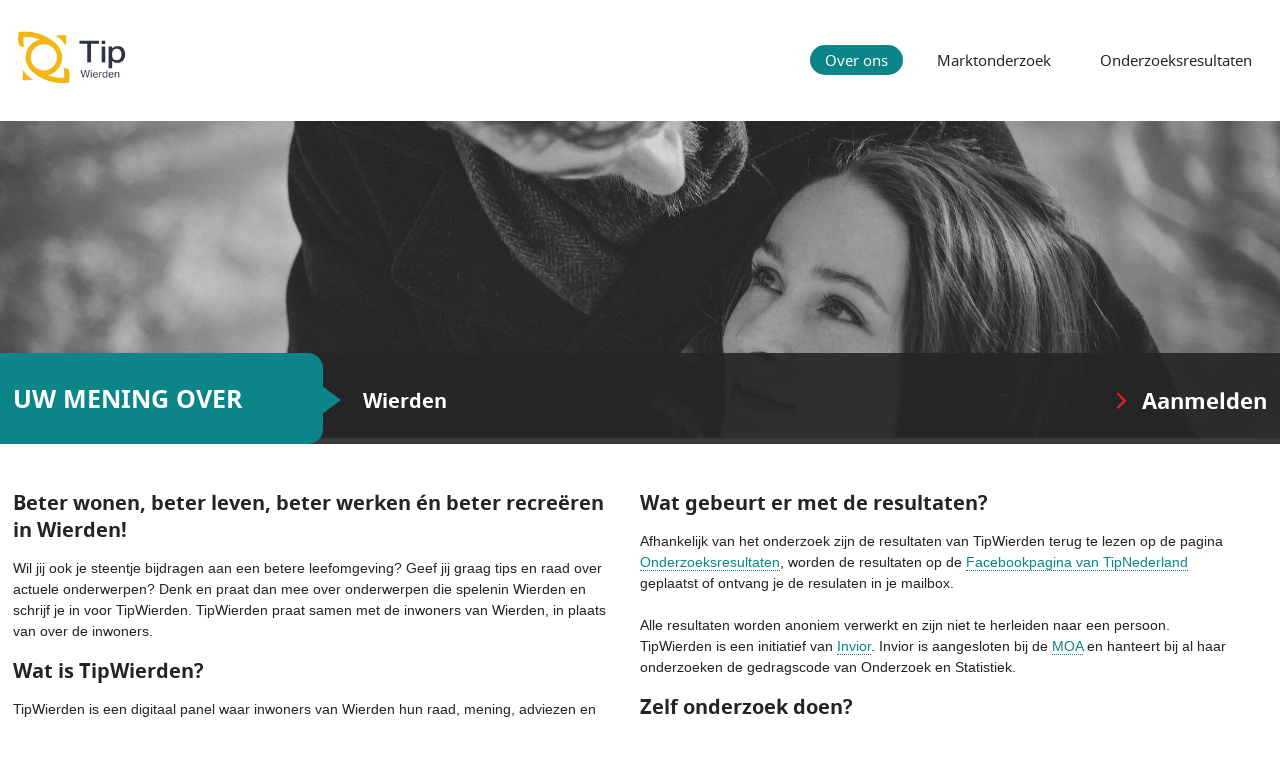

--- FILE ---
content_type: text/html; charset=UTF-8
request_url: https://www.tipwierden.nl/
body_size: 3539
content:
    <!DOCTYPE html>
<html>
<head>
    <meta charset="UTF-8" />
    <title>TipWierden</title>
            <link rel="stylesheet" href="/panelInfo/style.css" />
        <meta name="viewport" content="width=device-width, initial-scale=1, user-scalable=no" />
    <meta http-equiv="X-UA-Compatible" content="IE=edge" />
    <link rel="icon" type="image/png" href="/icon/favicon-96x96.png" sizes="96x96" />
    <link rel="icon" type="image/svg+xml" href="/icon/favicon.svg" />
    <link rel="shortcut icon" href="/favicon.ico" />
    <link rel="apple-touch-icon" sizes="180x180" href="/icon/apple-touch-icon.png" />
    <meta name="apple-mobile-web-app-title" content="Invior" />
    <link rel="manifest" href="/site.webmanifest" />
            <meta name="description" content="Wil jij beter wonen, beter leven, beter werken en beter recreëren in Wierden? Denk en praat dan mee over onderwerpen die spelen in Wierden en schrijf je in voor TipWierden. Je ontvangt regelmatig digitale vragenlijsten waar jij je raad, mening, advies en ideeën kan delen over actuele onderwerpen! TipWierden praat samen met de inwoners, in plaats van over de inwoners." />
        <meta property="og:title" content="TipWierden" />
        <meta property="og:type" content="website" />
        <meta property="og:url" content="https://www.tipwierden.nl/" />
        <meta property="og:description" content="Wil jij beter wonen, beter leven, beter werken en beter recreëren in Wierden? Denk en praat dan mee over onderwerpen die spelen in Wierden en schrijf je in voor TipWierden. Je ontvangt regelmatig digitale vragenlijsten waar jij je raad, mening, advies en ideeën kan delen over actuele onderwerpen! TipWierden praat samen met de inwoners, in plaats van over de inwoners." />
        <meta property="og:image" content="https://tip-files.invior.nl/images/clients/TipWierden.png" />
                <meta property="og:image:width" content="800" />
        <meta property="og:image:height" content="400" />
                    <meta property="og:image" content="https://tip-files.invior.nl/media/clientWebsite/0/f/0fb8165b8f11694dd0ea09353d5fb2311a291a7a.jpg" />
            <meta property="og:image:width" content="1920" />
            <meta property="og:image:height" content="475" />
                </head>
<body class="template-default ">
    <div id="container">
                <div id="header" class="wrap">
            <a href="/" class="site-logo"><img src="https://tip-files.invior.nl/images/clients/TipWierden.png" alt="TipWierden" height="82" /></a>
            <ul id="nav">
                <li class="active"><a href="/" title="Over ons">Over ons</a></li>
                                <li><a href="/marktonderzoek" title="Marktonderzoek">Marktonderzoek</a></li>
                                <li><a href="/onderzoeksresultaten" title="Onderzoeksresultaten">Onderzoeksresultaten</a></li>
            </ul>
        </div>
                <div id="sliderWrapper">
            <div id="slider" class="loading">
                                    <img src="https://tip-files.invior.nl/media/clientWebsite/0/f/0fb8165b8f11694dd0ea09353d5fb2311a291a7a.jpg" alt="TipWierden" width="1920" height="475"  class="first" />
                            </div>
            <div id="sliderBar" class="clearfix">
                <p class="wrap">
                    <span>Uw mening over</span> <strong>Wierden</strong>
                    <a href="https://raadpleging.invior.nl/aanmelden_tippanel?urlvar01=421" rel="external" title="Aanmelden" id="subscribe">Aanmelden</a>
                </p>
            </div>
        </div>
                        <div id="main" class="wrap">
                <div class="row"><div class="col-6"><h2><strong>Beter wonen, beter leven, beter werken &eacute;n beter recre&euml;ren in Wierden!</strong></h2>
<p>Wil jij ook je steentje bijdragen aan een betere leefomgeving? Geef jij graag tips en raad over actuele onderwerpen? Denk en praat dan mee over onderwerpen die spelenin Wierden en schrijf je in voor TipWierden. TipWierden praat samen met de inwoners van Wierden, in plaats van over de inwoners.</p>
<h2>Wat is TipWierden?</h2>
<p>TipWierden is een digitaal panel waar inwoners van Wierden hun raad, mening, adviezen en idee&euml;n delen over actuele onderwerpen die spelen in de woon- en werkomgeving. Alle inwoners van 16 jaar en ouder kunnen deelnemen aan TipWierden. Na inschrijving voor TipWierden krijg je regelmatig een digitale vragenlijst toegestuurd met interessante onderwerpen die spelen in Wierden. Het invullen van de vragenlijst duurt ongeveer 5 tot 10 minuten.</p>
<h2>Waarom meedoen?</h2>
<p>Door mee te doen met TipWierden kun jij anoniem meedenken en meepraten over interessante onderwerpen die spelen in de gemeente. Deelname aan TipWierden is een eenvoudige en snelle manier om te laten weten hoe jij denkt over vraagstukken in de gemeente. Maak jouw omgeving mooier door deel te nemen aan raadplegingen over bijvoorbeeld het groenbeleid, het afvalbeleid of evenementen in Wierden.</p>
</div><div class="col-6">
<h2>Wat gebeurt er met de resultaten?</h2>
<p>Afhankelijk van het onderzoek zijn de resultaten van TipWierden terug te lezen op de pagina <a href="https://www.tipWierden.nl/onderzoeksresultaten">Onderzoeksresultaten</a>, worden de resultaten op de <a href="https://www.facebook.com/TipNederlandInvior" target="_blank">Facebookpagina van TipNederland</a> geplaatst of ontvang je de resulaten in je mailbox.<br /><br /> Alle resultaten worden anoniem verwerkt en zijn niet te herleiden naar een persoon. TipWierden is een initiatief van <a href="https://www.invior.nl" target="_blank">Invior</a>. Invior is aangesloten bij de <a href="https://www.moaweb.nl/" target="_blank">MOA</a> en hanteert bij al haar onderzoeken de gedragscode van Onderzoek en Statistiek.</p>
<h2>Zelf onderzoek doen?</h2>
<p>Ben jij of is jouw organisatie ge&iuml;nteresseerd om zelf een participatietraject te starten of onderzoek te doen onder de inwoners van Wierden Bekijk dan eens de <a href="https://www.tipWierden.nl/marktonderzoek" target="_blank">marktonderzoekspagina</a> of neem contact met ons op! Bel <a href="tel:0031854860100">085 - 486010</a> of mail <a href="/cdn-cgi/l/email-protection#543530223d3127143d3a223d3b267a3a38"><span class="__cf_email__" data-cfemail="29484d5f404c5a6940475f40465b074745">[email&#160;protected]</span></a>.</p>
<h2>Meer weten?</h2>
<p>Heb je vragen over TipWierden? Bekijk dan eens onze <a href="https://www.invior.nl/faq" target="_blank">veelgestelde vragen</a> of neem contact met ons op via:<br /> <a href="/cdn-cgi/l/email-protection#6412160503010a240d0a120d0b164a0a08"><span class="__cf_email__" data-cfemail="d1a7a3b0b6b4bf91b8bfa7b8bea3ffbfbd">[email&#160;protected]</span></a><br /> <a href="tel:0031854860100"> 085 - 4860100 </a></p>
<p>Wil je meer informatie over de algemene (deelnemers)voorwaarden en hoe wij omgaan met jouw gegevens? Bekijk dan de documenten:<br /><a href="https://enquete.toponderzoek.com/media/mailinglists/terms/9/4/94687dc120df6f7464aab1865f6ded11c6212128.pdf" target="_blank">Deelnemersvoorwaarden</a>, <a href="https://www.invior.nl/uploads/files/b/7/b7210accdaeb74611c1ca129a06775301d25f607.pdf?download=false" target="_blank">Privacyverklaring</a>, <a href="https://www.invior.nl/uploads/files/1/9/194c03fc1a8550d4111461fd98c39cf0f8fdfcaf.pdf?download=false" target="_blank">Responsible Disclosure</a>, <a href="https://www.invior.nl/uploads/files/5/9/591b08fe0584a570cd6ba1e7ad3474882b2199ca.pdf?download=false" target="_blank">Beveiligingsmaatregelen</a>.</p></div></div>
        </div>
        <div class="push"></div>
    </div>
    <div id="footer">
                <p class="wrap">
            <a href="https://www.invior.nl/" title="Invior" rel="external" class="external"><img src="/template/img/logo.png" alt="Invior" width="79" height="27"></a>
            <a href="/sitemap" class="sitemap">Sitemap</a>
            <span class="socialShare">
                Pagina delen:
                <a rel="external" class="facebook" href="https://www.facebook.com/sharer.php?u=https://www.tipwierden.nl/" title="Delen via Facebook"></a>
                <a rel="external" class="twitter" href="https://twitter.com/share?url=https://www.tipwierden.nl/" title="Delen via Twitter"></a>
                <a rel="external" class="linkedin" href="http://www.linkedin.com/shareArticle?mini=true&amp;url=https%3A%2F%2Fwww.tipwierden.nl%2F" title="Delen via LinkedIn"></a>
            </span>
        </p>
            </div>
    <script data-cfasync="false" src="/cdn-cgi/scripts/5c5dd728/cloudflare-static/email-decode.min.js"></script><script src="/build/runtime.f444f75d.js" integrity="sha384-IDhxBGLXZEDni+bdqQ/YGLzcEFN90sNAoyW2ChLe6Aqt90o23zpVURu5XUnT8sqY"></script><script src="/build/809.85fd9133.js" integrity="sha384-HWLAL9EBWhyJhMfuUXM6iua9BRDEkDcyjmHQv7oHoyfNLZUIMshZ5wDqV1tav38s"></script><script src="/build/940.fba6486b.js" integrity="sha384-IX26JnKa7d0HYwsjHlHpbzrZmJzvQb6P4vpg6FXWvwx/AXygGlgvDNLu95EVHLR6"></script><script src="/build/853.6ea03687.js" integrity="sha384-6mZ/iQkeOcz+jE1SuIFCiHUqKNBpuLRfrDxxZSo65gB4RjK9wWgACigapOFBV5BV"></script><script src="/build/782.ced3e70a.js" integrity="sha384-fCt3Cz7yhx0OQzVe0BWhi8nesZL3Kletzr2p9JbsFQmCqSASqQgWccFZfcQXTrvO"></script><script src="/build/572.2fbc5344.js" integrity="sha384-DnjABXm/Px+azwZe76d5Mq6UGJ1hyF190JSn+Mr5HSc8UWmfI8oE6LemxU41IW9Y"></script><script src="/build/client-website.d7ce0ddb.js" integrity="sha384-+u3aT7nXQgemFOZl4e9EGuHxrWpv9ixW9L1dF31UcgGl/W1zxEvayxG8XD802sZt"></script>
    <!-- Google tag (gtag.js) -->
    <script async src="https://www.googletagmanager.com/gtag/js?id=G-JLHR5WS9FC"></script>
    <script>
        window.dataLayer = window.dataLayer || [];
        function gtag(){dataLayer.push(arguments);}
        gtag('js', new Date());

        gtag('config', 'G-JLHR5WS9FC');
    </script>
<script defer src="https://static.cloudflareinsights.com/beacon.min.js/vcd15cbe7772f49c399c6a5babf22c1241717689176015" integrity="sha512-ZpsOmlRQV6y907TI0dKBHq9Md29nnaEIPlkf84rnaERnq6zvWvPUqr2ft8M1aS28oN72PdrCzSjY4U6VaAw1EQ==" data-cf-beacon='{"version":"2024.11.0","token":"6557bb2121b64362bae63667ef0918f7","r":1,"server_timing":{"name":{"cfCacheStatus":true,"cfEdge":true,"cfExtPri":true,"cfL4":true,"cfOrigin":true,"cfSpeedBrain":true},"location_startswith":null}}' crossorigin="anonymous"></script>
</body>
</html>


--- FILE ---
content_type: text/css; charset=UTF-8
request_url: https://www.tipwierden.nl/panelInfo/style.css
body_size: 4328
content:
/* compiled by scssphp v0.6.7 on Wed, 28 Jan 2026 17:31:16 +0100 (0.047s) */

html,body,div,span,applet,object,iframe,h1,h2,h3,h4,h5,h6,p,blockquote,pre,a,abbr,acronym,address,big,cite,code,del,dfn,em,img,ins,kbd,q,s,samp,small,strike,strong,sub,sup,tt,var,b,u,i,center,dl,dt,dd,ol,ul,li,fieldset,form,label,legend,table,caption,tbody,tfoot,thead,tr,th,td,article,aside,canvas,details,embed,figure,figcaption,footer,header,hgroup,menu,nav,output,ruby,section,summary,time,mark,audio,video{margin:0;padding:0;border:0;font-size:100%;font:inherit;vertical-align:baseline}article,aside,details,figcaption,figure,footer,header,hgroup,menu,nav,section{display:block}body{line-height:1}ol,ul{list-style:none}blockquote,q{quotes:none}blockquote:before,blockquote:after,q:before,q:after{content:'';content:none}table{border-collapse:collapse;border-spacing:0}a:active,a:selected,a:visited,a:focus{outline:none}html{-webkit-font-smoothing:antialiased}body{font:13px sans-serif;*font-size:small;*font:x-small;line-height:1.22}table{font-size:inherit;font:100%}select,input,textarea{font:99% sans-serif}@font-face{font-family:'noto_sansbold';src:url('/template/fonts/NotoSans-Bold-webfont.eot');src:url('/template/fonts/NotoSans-Bold-webfont.eot?#iefix') format('embedded-opentype'), url('/template/fonts/NotoSans-Bold-webfont.woff') format('woff'), url('/template/fonts/NotoSans-Bold-webfont.ttf') format('truetype'), url('/template/fonts/NotoSans-Bold-webfont.svg#noto_sansbold') format('svg');font-weight:normal;font-style:normal;}@font-face{font-family:'noto_sansregular';src:url('/template/fonts/NotoSans-Regular-webfont.eot');src:url('/template/fonts/NotoSans-Regular-webfont.eot?#iefix') format('embedded-opentype'), url('/template/fonts/NotoSans-Regular-webfont.woff') format('woff'), url('/template/fonts/NotoSans-Regular-webfont.ttf') format('truetype'), url('/template/fonts/NotoSans-Regular-webfont.svg#noto_sansregular') format('svg');font-weight:normal;font-style:normal;}@media screen and (-webkit-min-device-pixel-ratio:0){@font-face{font-family:'noto_sansregular';src:url('/template/fonts/NotoSans-Regular-webfont.svg#noto_sansregular') format('svg');}@font-face{font-family:'noto_sansbold';src:url('/template/fonts/NotoSans-Bold-webfont.svg#noto_sansbold') format('svg');}}* html .clearfix{height:1%}.clearfix{display:block}.row{margin-left:-15px;margin-right:-15px;display:inline-block}.row:after{visibility:hidden;display:block;font-size:0;content:" ";clear:both;height:0}.owl-carousel .animated{-webkit-animation-duration:1000ms;animation-duration:1000ms;-webkit-animation-fill-mode:both;animation-fill-mode:both}.owl-carousel .owl-animated-in{z-index:0}.owl-carousel .owl-animated-out{z-index:1}.owl-carousel .fadeOut{-webkit-animation-name:fadeOut;animation-name:fadeOut}@-webkit-keyframes fadeOut{0%{opacity:1}100%{opacity:0}}@keyframes fadeOut{0%{opacity:1}100%{opacity:0}}.owl-height{-webkit-transition:height 500ms ease-in-out;-moz-transition:height 500ms ease-in-out;-ms-transition:height 500ms ease-in-out;-o-transition:height 500ms ease-in-out;transition:height 500ms ease-in-out}.owl-carousel{display:none;width:100%;-webkit-tap-highlight-color:transparent;position:relative;z-index:1}.owl-carousel .owl-stage{position:relative;-ms-touch-action:pan-Y}.owl-carousel .owl-stage:after{content:".";display:block;clear:both;visibility:hidden;line-height:0;height:0}.owl-carousel .owl-stage-outer{position:relative;overflow:hidden;-webkit-transform:translate3d(0px, 0px, 0px)}.owl-carousel .owl-item{position:relative;min-height:1px;float:left;-webkit-backface-visibility:hidden;-webkit-tap-highlight-color:transparent;-webkit-touch-callout:none}.owl-carousel .owl-item img{display:block;width:100%;-webkit-transform-style:preserve-3d}.owl-carousel .owl-nav.disabled,.owl-carousel .owl-dots.disabled{display:none}.owl-carousel .owl-nav .owl-prev,.owl-carousel .owl-nav .owl-next,.owl-carousel .owl-dot{cursor:pointer;cursor:hand;-webkit-user-select:none;-khtml-user-select:none;-moz-user-select:none;-ms-user-select:none;user-select:none}.owl-carousel.owl-loaded{display:block}.owl-carousel.owl-loading{opacity:0;display:block}.owl-carousel.owl-hidden{opacity:0}.owl-carousel.owl-refresh .owl-item{display:none}.owl-carousel.owl-drag .owl-item{-webkit-user-select:none;-moz-user-select:none;-ms-user-select:none;user-select:none}.owl-carousel.owl-grab{cursor:move;cursor:-webkit-grab;cursor:-o-grab;cursor:-ms-grab;cursor:grab}.owl-carousel.owl-rtl{direction:rtl}.owl-carousel.owl-rtl .owl-item{float:right}.no-js .owl-carousel{display:block}.owl-carousel .owl-item .owl-lazy{opacity:0;-webkit-transition:opacity 400ms ease;-moz-transition:opacity 400ms ease;-ms-transition:opacity 400ms ease;-o-transition:opacity 400ms ease;transition:opacity 400ms ease}.owl-carousel .owl-item img{transform-style:preserve-3d}.owl-carousel .owl-video-wrapper{position:relative;height:100%;background:#000}.owl-carousel .owl-video-play-icon{position:absolute;height:80px;width:80px;left:50%;top:50%;margin-left:-40px;margin-top:-40px;background:url("owl.video.play.png") no-repeat;cursor:pointer;z-index:1;-webkit-backface-visibility:hidden;-webkit-transition:scale 100ms ease;-moz-transition:scale 100ms ease;-ms-transition:scale 100ms ease;-o-transition:scale 100ms ease;transition:scale 100ms ease}.owl-carousel .owl-video-play-icon:hover{-webkit-transition:scale(1.3, 1.3);-moz-transition:scale(1.3, 1.3);-ms-transition:scale(1.3, 1.3);-o-transition:scale(1.3, 1.3);transition:scale(1.3, 1.3)}.owl-carousel .owl-video-playing .owl-video-tn,.owl-carousel .owl-video-playing .owl-video-play-icon{display:none}.owl-carousel .owl-video-tn{opacity:0;height:100%;background-position:center center;background-repeat:no-repeat;-webkit-background-size:contain;-moz-background-size:contain;-o-background-size:contain;background-size:contain;-webkit-transition:opacity 400ms ease;-moz-transition:opacity 400ms ease;-ms-transition:opacity 400ms ease;-o-transition:opacity 400ms ease;transition:opacity 400ms ease}.owl-carousel .owl-video-frame{position:relative;z-index:1;height:100%;width:100%}.owl-nav{margin-top:10px;text-align:center;-webkit-tap-highlight-color:transparent}.owl-nav [class*='owl-']{color:#fff;font-size:14px;margin:5px;padding:4px 7px;background:#d6d6d6;display:inline-block;cursor:pointer;-webkit-border-radius:3px;-moz-border-radius:3px;border-radius:3px}.owl-nav [class*='owl-']:hover{background:#869791;color:#fff;text-decoration:none}.owl-nav .disabled{opacity:0.5;cursor:default}.owl-nav.disabled + .owl-dots{margin-top:10px}.owl-dots{text-align:center;-webkit-tap-highlight-color:transparent}.owl-dots .owl-dot{display:inline-block;zoom:1;*display:inline}.owl-dots .owl-dot span{width:10px;height:10px;margin:5px 7px;background:#d6d6d6;display:block;-webkit-backface-visibility:visible;-webkit-transition:opacity 200ms ease;-moz-transition:opacity 200ms ease;-ms-transition:opacity 200ms ease;-o-transition:opacity 200ms ease;transition:opacity 200ms ease;-webkit-border-radius:30px;-moz-border-radius:30px;border-radius:30px}.owl-dots .owl-dot.active span,.owl-dots .owl-dot:hover span{background:#869791}html{margin:0;padding:0;width:100%;height:100%;background:white}body{margin:0;padding:0;width:100%;height:100%;overflow-y:scroll;font:normal 14px/1.5 Arial, Tahoma, sans-serif;color:#242424;min-width:300px}#container{margin:0 auto -140px auto;padding:0;width:100%;min-height:100%;position:relative;overflow:hidden}#container img{max-width:100%;height:auto}.wrap{margin:0 auto;padding:0;width:98%;max-width:1280px;position:relative}#slider{position:relative;overflow:hidden}#slider.loading img{position:absolute;top:0;left:0;width:100%;height:auto;z-index:0}#slider.loading img.first{position:relative;z-index:5}h1,h2,h3,h4,h5,h6,.h1,.h2,.h3,.h4,.h5,.h6{margin:0 0 15px 0;padding:0;font:normal 30px 'noto_sansbold', Arial, sans-serif}h1 span.red,h2 span.red,h3 span.red,h4 span.red,h5 span.red,h6 span.red,.h1 span.red,.h2 span.red,.h3 span.red,.h4 span.red,.h5 span.red,.h6 span.red{color:#0c8589}h2,.h2{font-size:20px}h3,.h3{font-size:16px}h4,.h4{font-size:15px}h5,h6,.h5,.h6{font-size:13px;font-family:'noto_sansregular', Arial, sans-serif}#header{padding:25px 0;overflow:hidden}#header > img{float:left;max-width:45%}#header > #nav{float:right;font:normal 15px 'noto_sansregular', Arial, sans-serif;color:#252525;text-align:right;margin-top:20px}#header > #nav li{display:inline-block;margin-left:15px}.ie7 #header > #nav li{display:inline;zoom:1}#header > #nav li.active a,#header > #nav li.active a:hover{background-color:#0c8589;color:#fff}#header > #nav a{color:#252525;display:block;padding:5px 15px;-webkit-border-radius:30px;-moz-border-radius:30px;border-radius:30px;-moz-background-clip:padding;-webkit-background-clip:padding-box;background-clip:padding-box}#header > #nav a:hover{color:#0c8589}#sliderWrapper{position:relative;margin-bottom:45px}#sliderWrapper #sliderBar{background:rgba(37, 37, 37, .9);position:absolute;bottom:0;left:0;z-index:5;width:100%;font:normal 20px 'noto_sansbold', Arial, sans-serif;color:#fff}#sliderWrapper #sliderBar p > span{text-transform:uppercase;font-size:25px;background:#0c8589;padding:28px 80px 28px 0;-webkit-border-radius:15px;-moz-border-radius:15px;border-radius:15px;-moz-background-clip:padding;-webkit-background-clip:padding-box;background-clip:padding-box;margin-right:35px;display:inline-block;position:relative}.ie7 #sliderWrapper #sliderBar p > span{display:inline;zoom:1}#sliderWrapper #sliderBar p > span:after{content:'';display:block;width:0;height:0;border-top:26px solid transparent;border-bottom:26px solid transparent;border-left:35px solid #0c8589;position:absolute;top:50%;margin-top:-24px;right:-18px}#sliderWrapper #sliderBar p > span:before{content:'';display:block;width:300%;height:100%;background:#0c8589;position:absolute;top:0;right:20px;z-index:-1}#sliderWrapper #sliderBar p > a{float:right;font-size:22px;display:inline-block;padding:32px 0 28px 0;color:#fff}.ie7 #sliderWrapper #sliderBar p > a{display:inline;zoom:1}#sliderWrapper #sliderBar p > a:before{content:'';display:inline-block;width:11px;height:17px;background:url('/template/img/clientWebsite-sprite.png') no-repeat 0 0;margin-right:15px}.ie7 #sliderWrapper #sliderBar p > a:before{display:inline;zoom:1}#sliderWrapper #sliderBar p > a:hover{color:#0c8589}#sliderWrapper #sliderBar p > a:hover:before{background-position:0 -30px}#sliderWrapper #slider{position:relative;z-index:1}#main{padding-bottom:30px}#main .row{width:100%}#main p{margin:0 0 15px 0}#main a,#main .collapse .toggle{text-decoration:none;color:#0c8589;border-bottom:1px dotted #0c8589}#main a:hover,#main .collapse .toggle:hover{border-bottom-color:transparent}#main a.download,#main .collapse .toggle.download{display:block;padding:10px 10px 10px 50px;text-decoration:none;border:1px solid #e2e2e2;background:#f0f0f0 url('/template/img/clientWebsite-sprite.png') no-repeat 8px -64px}#main a.download:hover,#main .collapse .toggle.download:hover{background-color:#e3e3e3;border-color:#d5d5d5}#main img{vertical-align:middle}#main ul{margin:0 0 15px 20px;padding:0}#main ul li{list-style-type:disc}#main ol{margin:0 0 15px 45px;padding:0}#main ol li{list-style-type:decimal;padding-left:5px}a{text-decoration:none}a:focus{outline:0}address{font-style:normal;margin:10px 0}strong{font-weight:bold}em{font-style:italic}.img-align-r{float:right;margin:0 0 10px 20px}.img-align-l{float:left;margin:0 20px 10px 0}.img-align-c{display:block;margin:0 auto}.img-align-f-r{display:block;margin-left:auto;margin-right:0}.img-align-f-l{display:block;margin-left:0;margin-right:auto}.txt-align-l{text-align:left}.txt-align-r{text-align:right}.txt-align-c{text-align:center}.txt-align-j{text-align:justify}#footer{height:55px;line-height:55px;background:#d4e0e2;border-top:85px solid #fff;position:relative}#footer:before{content:'';display:block;width:100%;height:1px;background-color:#d4e0e2;position:absolute;top:-85px;left:0}#footer a{max-width:45%;display:inline-block;margin-right:25px}.ie7 #footer a{display:inline;zoom:1}#footer a.sitemap{color:#333}#footer a.sitemap:hover{color:#0c8589}#footer img{max-width:100%;vertical-align:middle;height:auto}#footer .socialShare{vertical-align:middle;float:right}#footer .socialShare > a{height:2rem;width:2rem;background-repeat:no-repeat;background-position:center;background-size:1rem 1rem;vertical-align:middle;margin-left:5px;margin-right:0;transition:0.2s all ease}#footer .socialShare > a:hover{opacity:0.5}#footer .socialShare .facebook{background-image:url('/template/img/facebook.svg')}#footer .socialShare .twitter{background-image:url('/template/img/twitter.svg')}#footer .socialShare .linkedin{background-image:url('/template/img/linkedin.svg')}.push{height:140px}#main .letter-anchors{margin-bottom:10px}#main .letter-anchors a{font-weight:bold;font-size:1.2rem;margin-right:5px}#main ul.publication-list{list-style-type:none;margin:0 0 20px 0;padding:0}#main ul.publication-list li{list-style-type:none;margin:0;padding:0}#main ul.publication-list .section{font-weight:bold;margin-top:10px;font-size:1.4rem}#main ul.publication-list .publication{margin-bottom:10px}#main ul.publication-list .publication-title{font-weight:bold;font-size:1.1rem}#main ul.publication-list .publication-date{color:#666}#header .site-logo img{height:65px}.collapse .toggle{cursor:pointer}.collapse .content{display:none}.collapse.open .content{display:block}.collapse.publication-collapse{margin-top:5px}.publication-collapse .content,.publication-press-release{margin:10px 0;padding-left:20px;border-left:5px solid #f0f0f0}@media screen and (min-width:0px) and (max-width:499px){.row{margin-left:-15px;margin-right:-15px;display:inline-block}.row:after{visibility:hidden;display:block;font-size:0;content:" ";clear:both;height:0}.col-1{float:left;width:100%;min-height:1px;padding-left:15px;padding-right:15px;-webkit-box-sizing:border-box;-moz-box-sizing:border-box;box-sizing:border-box}.col-1.padding-l{padding-right:0;padding-left:15px}.col-1.padding-r{padding-left:0;padding-right:15px}.col-1.no-padding{padding-left:0;padding-right:0}.col-2{float:left;width:100%;min-height:1px;padding-left:15px;padding-right:15px;-webkit-box-sizing:border-box;-moz-box-sizing:border-box;box-sizing:border-box}.col-2.padding-l{padding-right:0;padding-left:15px}.col-2.padding-r{padding-left:0;padding-right:15px}.col-2.no-padding{padding-left:0;padding-right:0}.col-3{float:left;width:100%;min-height:1px;padding-left:15px;padding-right:15px;-webkit-box-sizing:border-box;-moz-box-sizing:border-box;box-sizing:border-box}.col-3.padding-l{padding-right:0;padding-left:15px}.col-3.padding-r{padding-left:0;padding-right:15px}.col-3.no-padding{padding-left:0;padding-right:0}.col-4{float:left;width:100%;min-height:1px;padding-left:15px;padding-right:15px;-webkit-box-sizing:border-box;-moz-box-sizing:border-box;box-sizing:border-box}.col-4.padding-l{padding-right:0;padding-left:15px}.col-4.padding-r{padding-left:0;padding-right:15px}.col-4.no-padding{padding-left:0;padding-right:0}.col-5{float:left;width:100%;min-height:1px;padding-left:15px;padding-right:15px;-webkit-box-sizing:border-box;-moz-box-sizing:border-box;box-sizing:border-box}.col-5.padding-l{padding-right:0;padding-left:15px}.col-5.padding-r{padding-left:0;padding-right:15px}.col-5.no-padding{padding-left:0;padding-right:0}.col-6{float:left;width:100%;min-height:1px;padding-left:15px;padding-right:15px;-webkit-box-sizing:border-box;-moz-box-sizing:border-box;box-sizing:border-box}.col-6.padding-l{padding-right:0;padding-left:15px}.col-6.padding-r{padding-left:0;padding-right:15px}.col-6.no-padding{padding-left:0;padding-right:0}.col-7{float:left;width:100%;min-height:1px;padding-left:15px;padding-right:15px;-webkit-box-sizing:border-box;-moz-box-sizing:border-box;box-sizing:border-box}.col-7.padding-l{padding-right:0;padding-left:15px}.col-7.padding-r{padding-left:0;padding-right:15px}.col-7.no-padding{padding-left:0;padding-right:0}.col-8{float:left;width:100%;min-height:1px;padding-left:15px;padding-right:15px;-webkit-box-sizing:border-box;-moz-box-sizing:border-box;box-sizing:border-box}.col-8.padding-l{padding-right:0;padding-left:15px}.col-8.padding-r{padding-left:0;padding-right:15px}.col-8.no-padding{padding-left:0;padding-right:0}.col-9{float:left;width:100%;min-height:1px;padding-left:15px;padding-right:15px;-webkit-box-sizing:border-box;-moz-box-sizing:border-box;box-sizing:border-box}.col-9.padding-l{padding-right:0;padding-left:15px}.col-9.padding-r{padding-left:0;padding-right:15px}.col-9.no-padding{padding-left:0;padding-right:0}.col-10{float:left;width:100%;min-height:1px;padding-left:15px;padding-right:15px;-webkit-box-sizing:border-box;-moz-box-sizing:border-box;box-sizing:border-box}.col-10.padding-l{padding-right:0;padding-left:15px}.col-10.padding-r{padding-left:0;padding-right:15px}.col-10.no-padding{padding-left:0;padding-right:0}.col-11{float:left;width:100%;min-height:1px;padding-left:15px;padding-right:15px;-webkit-box-sizing:border-box;-moz-box-sizing:border-box;box-sizing:border-box}.col-11.padding-l{padding-right:0;padding-left:15px}.col-11.padding-r{padding-left:0;padding-right:15px}.col-11.no-padding{padding-left:0;padding-right:0}.col-12{float:left;width:100%;min-height:1px;padding-left:15px;padding-right:15px;-webkit-box-sizing:border-box;-moz-box-sizing:border-box;box-sizing:border-box}.col-12.padding-l{padding-right:0;padding-left:15px}.col-12.padding-r{padding-left:0;padding-right:15px}.col-12.no-padding{padding-left:0;padding-right:0}.col-1-xs{float:left;width:8.33333%;min-height:1px;padding-left:15px;padding-right:15px;-webkit-box-sizing:border-box;-moz-box-sizing:border-box;box-sizing:border-box}.col-1-xs.padding-l{padding-right:0;padding-left:15px}.col-1-xs.padding-r{padding-left:0;padding-right:15px}.col-1-xs.no-padding{padding-left:0;padding-right:0}.col-2-xs{float:left;width:16.66667%;min-height:1px;padding-left:15px;padding-right:15px;-webkit-box-sizing:border-box;-moz-box-sizing:border-box;box-sizing:border-box}.col-2-xs.padding-l{padding-right:0;padding-left:15px}.col-2-xs.padding-r{padding-left:0;padding-right:15px}.col-2-xs.no-padding{padding-left:0;padding-right:0}.col-3-xs{float:left;width:25%;min-height:1px;padding-left:15px;padding-right:15px;-webkit-box-sizing:border-box;-moz-box-sizing:border-box;box-sizing:border-box}.col-3-xs.padding-l{padding-right:0;padding-left:15px}.col-3-xs.padding-r{padding-left:0;padding-right:15px}.col-3-xs.no-padding{padding-left:0;padding-right:0}.col-4-xs{float:left;width:33.33333%;min-height:1px;padding-left:15px;padding-right:15px;-webkit-box-sizing:border-box;-moz-box-sizing:border-box;box-sizing:border-box}.col-4-xs.padding-l{padding-right:0;padding-left:15px}.col-4-xs.padding-r{padding-left:0;padding-right:15px}.col-4-xs.no-padding{padding-left:0;padding-right:0}.col-5-xs{float:left;width:41.66667%;min-height:1px;padding-left:15px;padding-right:15px;-webkit-box-sizing:border-box;-moz-box-sizing:border-box;box-sizing:border-box}.col-5-xs.padding-l{padding-right:0;padding-left:15px}.col-5-xs.padding-r{padding-left:0;padding-right:15px}.col-5-xs.no-padding{padding-left:0;padding-right:0}.col-6-xs{float:left;width:50%;min-height:1px;padding-left:15px;padding-right:15px;-webkit-box-sizing:border-box;-moz-box-sizing:border-box;box-sizing:border-box}.col-6-xs.padding-l{padding-right:0;padding-left:15px}.col-6-xs.padding-r{padding-left:0;padding-right:15px}.col-6-xs.no-padding{padding-left:0;padding-right:0}.col-7-xs{float:left;width:58.33333%;min-height:1px;padding-left:15px;padding-right:15px;-webkit-box-sizing:border-box;-moz-box-sizing:border-box;box-sizing:border-box}.col-7-xs.padding-l{padding-right:0;padding-left:15px}.col-7-xs.padding-r{padding-left:0;padding-right:15px}.col-7-xs.no-padding{padding-left:0;padding-right:0}.col-8-xs{float:left;width:66.66667%;min-height:1px;padding-left:15px;padding-right:15px;-webkit-box-sizing:border-box;-moz-box-sizing:border-box;box-sizing:border-box}.col-8-xs.padding-l{padding-right:0;padding-left:15px}.col-8-xs.padding-r{padding-left:0;padding-right:15px}.col-8-xs.no-padding{padding-left:0;padding-right:0}.col-9-xs{float:left;width:75%;min-height:1px;padding-left:15px;padding-right:15px;-webkit-box-sizing:border-box;-moz-box-sizing:border-box;box-sizing:border-box}.col-9-xs.padding-l{padding-right:0;padding-left:15px}.col-9-xs.padding-r{padding-left:0;padding-right:15px}.col-9-xs.no-padding{padding-left:0;padding-right:0}.col-10-xs{float:left;width:83.33333%;min-height:1px;padding-left:15px;padding-right:15px;-webkit-box-sizing:border-box;-moz-box-sizing:border-box;box-sizing:border-box}.col-10-xs.padding-l{padding-right:0;padding-left:15px}.col-10-xs.padding-r{padding-left:0;padding-right:15px}.col-10-xs.no-padding{padding-left:0;padding-right:0}.col-11-xs{float:left;width:91.66667%;min-height:1px;padding-left:15px;padding-right:15px;-webkit-box-sizing:border-box;-moz-box-sizing:border-box;box-sizing:border-box}.col-11-xs.padding-l{padding-right:0;padding-left:15px}.col-11-xs.padding-r{padding-left:0;padding-right:15px}.col-11-xs.no-padding{padding-left:0;padding-right:0}.col-12-xs{float:left;width:100%;min-height:1px;padding-left:15px;padding-right:15px;-webkit-box-sizing:border-box;-moz-box-sizing:border-box;box-sizing:border-box}.col-12-xs.padding-l{padding-right:0;padding-left:15px}.col-12-xs.padding-r{padding-left:0;padding-right:15px}.col-12-xs.no-padding{padding-left:0;padding-right:0}#header{text-align:center;padding:10px 0}#header > img{float:none}#header > #nav{float:none;text-align:center;font-size:14px;padding-top:10px}#header > #nav li{margin:0 5px}#sliderWrapper #sliderBar{position:relative;top:0;left:0;bottom:auto}#sliderWrapper #sliderBar p{text-align:center;font-size:15px}#sliderWrapper #sliderBar p > span{font-size:13px;padding:8px 10px 8px 10px;margin:0;display:block;background-color:#0c8589;-webkit-border-radius:0;-moz-border-radius:0;border-radius:0;-moz-background-clip:padding;-webkit-background-clip:padding-box;background-clip:padding-box}#sliderWrapper #sliderBar p > span:before{right:auto;left:-100%}#sliderWrapper #sliderBar p > span:after{display:none}#sliderWrapper #sliderBar p > strong{display:block;margin-bottom:20px;margin-top:10px}#sliderWrapper #sliderBar p > a{float:none;padding:10px 0;font-size:20px}#footer{padding:0 10px}}@media screen and (min-width:500px) and (max-width:799px){.row{margin-left:-15px;margin-right:-15px;display:inline-block}.row:after{visibility:hidden;display:block;font-size:0;content:" ";clear:both;height:0}.col-1{float:left;width:100%;min-height:1px;padding-left:15px;padding-right:15px;-webkit-box-sizing:border-box;-moz-box-sizing:border-box;box-sizing:border-box}.col-1.padding-l{padding-right:0;padding-left:15px}.col-1.padding-r{padding-left:0;padding-right:15px}.col-1.no-padding{padding-left:0;padding-right:0}.col-2{float:left;width:100%;min-height:1px;padding-left:15px;padding-right:15px;-webkit-box-sizing:border-box;-moz-box-sizing:border-box;box-sizing:border-box}.col-2.padding-l{padding-right:0;padding-left:15px}.col-2.padding-r{padding-left:0;padding-right:15px}.col-2.no-padding{padding-left:0;padding-right:0}.col-3{float:left;width:100%;min-height:1px;padding-left:15px;padding-right:15px;-webkit-box-sizing:border-box;-moz-box-sizing:border-box;box-sizing:border-box}.col-3.padding-l{padding-right:0;padding-left:15px}.col-3.padding-r{padding-left:0;padding-right:15px}.col-3.no-padding{padding-left:0;padding-right:0}.col-4{float:left;width:100%;min-height:1px;padding-left:15px;padding-right:15px;-webkit-box-sizing:border-box;-moz-box-sizing:border-box;box-sizing:border-box}.col-4.padding-l{padding-right:0;padding-left:15px}.col-4.padding-r{padding-left:0;padding-right:15px}.col-4.no-padding{padding-left:0;padding-right:0}.col-5{float:left;width:100%;min-height:1px;padding-left:15px;padding-right:15px;-webkit-box-sizing:border-box;-moz-box-sizing:border-box;box-sizing:border-box}.col-5.padding-l{padding-right:0;padding-left:15px}.col-5.padding-r{padding-left:0;padding-right:15px}.col-5.no-padding{padding-left:0;padding-right:0}.col-6{float:left;width:100%;min-height:1px;padding-left:15px;padding-right:15px;-webkit-box-sizing:border-box;-moz-box-sizing:border-box;box-sizing:border-box}.col-6.padding-l{padding-right:0;padding-left:15px}.col-6.padding-r{padding-left:0;padding-right:15px}.col-6.no-padding{padding-left:0;padding-right:0}.col-7{float:left;width:100%;min-height:1px;padding-left:15px;padding-right:15px;-webkit-box-sizing:border-box;-moz-box-sizing:border-box;box-sizing:border-box}.col-7.padding-l{padding-right:0;padding-left:15px}.col-7.padding-r{padding-left:0;padding-right:15px}.col-7.no-padding{padding-left:0;padding-right:0}.col-8{float:left;width:100%;min-height:1px;padding-left:15px;padding-right:15px;-webkit-box-sizing:border-box;-moz-box-sizing:border-box;box-sizing:border-box}.col-8.padding-l{padding-right:0;padding-left:15px}.col-8.padding-r{padding-left:0;padding-right:15px}.col-8.no-padding{padding-left:0;padding-right:0}.col-9{float:left;width:100%;min-height:1px;padding-left:15px;padding-right:15px;-webkit-box-sizing:border-box;-moz-box-sizing:border-box;box-sizing:border-box}.col-9.padding-l{padding-right:0;padding-left:15px}.col-9.padding-r{padding-left:0;padding-right:15px}.col-9.no-padding{padding-left:0;padding-right:0}.col-10{float:left;width:100%;min-height:1px;padding-left:15px;padding-right:15px;-webkit-box-sizing:border-box;-moz-box-sizing:border-box;box-sizing:border-box}.col-10.padding-l{padding-right:0;padding-left:15px}.col-10.padding-r{padding-left:0;padding-right:15px}.col-10.no-padding{padding-left:0;padding-right:0}.col-11{float:left;width:100%;min-height:1px;padding-left:15px;padding-right:15px;-webkit-box-sizing:border-box;-moz-box-sizing:border-box;box-sizing:border-box}.col-11.padding-l{padding-right:0;padding-left:15px}.col-11.padding-r{padding-left:0;padding-right:15px}.col-11.no-padding{padding-left:0;padding-right:0}.col-12{float:left;width:100%;min-height:1px;padding-left:15px;padding-right:15px;-webkit-box-sizing:border-box;-moz-box-sizing:border-box;box-sizing:border-box}.col-12.padding-l{padding-right:0;padding-left:15px}.col-12.padding-r{padding-left:0;padding-right:15px}.col-12.no-padding{padding-left:0;padding-right:0}.col-1-md{float:left;width:8.33333%;min-height:1px;padding-left:15px;padding-right:15px;-webkit-box-sizing:border-box;-moz-box-sizing:border-box;box-sizing:border-box}.col-1-md.padding-l{padding-right:0;padding-left:15px}.col-1-md.padding-r{padding-left:0;padding-right:15px}.col-1-md.no-padding{padding-left:0;padding-right:0}.col-2-md{float:left;width:16.66667%;min-height:1px;padding-left:15px;padding-right:15px;-webkit-box-sizing:border-box;-moz-box-sizing:border-box;box-sizing:border-box}.col-2-md.padding-l{padding-right:0;padding-left:15px}.col-2-md.padding-r{padding-left:0;padding-right:15px}.col-2-md.no-padding{padding-left:0;padding-right:0}.col-3-md{float:left;width:25%;min-height:1px;padding-left:15px;padding-right:15px;-webkit-box-sizing:border-box;-moz-box-sizing:border-box;box-sizing:border-box}.col-3-md.padding-l{padding-right:0;padding-left:15px}.col-3-md.padding-r{padding-left:0;padding-right:15px}.col-3-md.no-padding{padding-left:0;padding-right:0}.col-4-md{float:left;width:33.33333%;min-height:1px;padding-left:15px;padding-right:15px;-webkit-box-sizing:border-box;-moz-box-sizing:border-box;box-sizing:border-box}.col-4-md.padding-l{padding-right:0;padding-left:15px}.col-4-md.padding-r{padding-left:0;padding-right:15px}.col-4-md.no-padding{padding-left:0;padding-right:0}.col-5-md{float:left;width:41.66667%;min-height:1px;padding-left:15px;padding-right:15px;-webkit-box-sizing:border-box;-moz-box-sizing:border-box;box-sizing:border-box}.col-5-md.padding-l{padding-right:0;padding-left:15px}.col-5-md.padding-r{padding-left:0;padding-right:15px}.col-5-md.no-padding{padding-left:0;padding-right:0}.col-6-md{float:left;width:50%;min-height:1px;padding-left:15px;padding-right:15px;-webkit-box-sizing:border-box;-moz-box-sizing:border-box;box-sizing:border-box}.col-6-md.padding-l{padding-right:0;padding-left:15px}.col-6-md.padding-r{padding-left:0;padding-right:15px}.col-6-md.no-padding{padding-left:0;padding-right:0}.col-7-md{float:left;width:58.33333%;min-height:1px;padding-left:15px;padding-right:15px;-webkit-box-sizing:border-box;-moz-box-sizing:border-box;box-sizing:border-box}.col-7-md.padding-l{padding-right:0;padding-left:15px}.col-7-md.padding-r{padding-left:0;padding-right:15px}.col-7-md.no-padding{padding-left:0;padding-right:0}.col-8-md{float:left;width:66.66667%;min-height:1px;padding-left:15px;padding-right:15px;-webkit-box-sizing:border-box;-moz-box-sizing:border-box;box-sizing:border-box}.col-8-md.padding-l{padding-right:0;padding-left:15px}.col-8-md.padding-r{padding-left:0;padding-right:15px}.col-8-md.no-padding{padding-left:0;padding-right:0}.col-9-md{float:left;width:75%;min-height:1px;padding-left:15px;padding-right:15px;-webkit-box-sizing:border-box;-moz-box-sizing:border-box;box-sizing:border-box}.col-9-md.padding-l{padding-right:0;padding-left:15px}.col-9-md.padding-r{padding-left:0;padding-right:15px}.col-9-md.no-padding{padding-left:0;padding-right:0}.col-10-md{float:left;width:83.33333%;min-height:1px;padding-left:15px;padding-right:15px;-webkit-box-sizing:border-box;-moz-box-sizing:border-box;box-sizing:border-box}.col-10-md.padding-l{padding-right:0;padding-left:15px}.col-10-md.padding-r{padding-left:0;padding-right:15px}.col-10-md.no-padding{padding-left:0;padding-right:0}.col-11-md{float:left;width:91.66667%;min-height:1px;padding-left:15px;padding-right:15px;-webkit-box-sizing:border-box;-moz-box-sizing:border-box;box-sizing:border-box}.col-11-md.padding-l{padding-right:0;padding-left:15px}.col-11-md.padding-r{padding-left:0;padding-right:15px}.col-11-md.no-padding{padding-left:0;padding-right:0}.col-12-md{float:left;width:100%;min-height:1px;padding-left:15px;padding-right:15px;-webkit-box-sizing:border-box;-moz-box-sizing:border-box;box-sizing:border-box}.col-12-md.padding-l{padding-right:0;padding-left:15px}.col-12-md.padding-r{padding-left:0;padding-right:15px}.col-12-md.no-padding{padding-left:0;padding-right:0}#sliderWrapper #sliderBar{position:relative;top:0;left:0;bottom:auto}#sliderWrapper #sliderBar p{text-align:center;font-size:15px}#sliderWrapper #sliderBar p > span{font-size:13px;padding:8px 10px 8px 10px;margin:0;display:block;background-color:#0c8589;-webkit-border-radius:0;-moz-border-radius:0;border-radius:0;-moz-background-clip:padding;-webkit-background-clip:padding-box;background-clip:padding-box}#sliderWrapper #sliderBar p > span:before{right:auto;left:-100%}#sliderWrapper #sliderBar p > span:after{display:none}#sliderWrapper #sliderBar p > strong{display:block;margin-bottom:20px;margin-top:10px}#sliderWrapper #sliderBar p > a{float:none;padding:10px 0;font-size:20px}#footer{padding:0 10px}}@media screen and (min-width:800px){.col-1{float:left;width:8.33333%;min-height:1px;padding-left:15px;padding-right:15px;-webkit-box-sizing:border-box;-moz-box-sizing:border-box;box-sizing:border-box}.col-1.padding-l{padding-right:0;padding-left:15px}.col-1.padding-r{padding-left:0;padding-right:15px}.col-1.no-padding{padding-left:0;padding-right:0}.col-2{float:left;width:16.66667%;min-height:1px;padding-left:15px;padding-right:15px;-webkit-box-sizing:border-box;-moz-box-sizing:border-box;box-sizing:border-box}.col-2.padding-l{padding-right:0;padding-left:15px}.col-2.padding-r{padding-left:0;padding-right:15px}.col-2.no-padding{padding-left:0;padding-right:0}.col-3{float:left;width:25%;min-height:1px;padding-left:15px;padding-right:15px;-webkit-box-sizing:border-box;-moz-box-sizing:border-box;box-sizing:border-box}.col-3.padding-l{padding-right:0;padding-left:15px}.col-3.padding-r{padding-left:0;padding-right:15px}.col-3.no-padding{padding-left:0;padding-right:0}.col-4{float:left;width:33.33333%;min-height:1px;padding-left:15px;padding-right:15px;-webkit-box-sizing:border-box;-moz-box-sizing:border-box;box-sizing:border-box}.col-4.padding-l{padding-right:0;padding-left:15px}.col-4.padding-r{padding-left:0;padding-right:15px}.col-4.no-padding{padding-left:0;padding-right:0}.col-5{float:left;width:41.66667%;min-height:1px;padding-left:15px;padding-right:15px;-webkit-box-sizing:border-box;-moz-box-sizing:border-box;box-sizing:border-box}.col-5.padding-l{padding-right:0;padding-left:15px}.col-5.padding-r{padding-left:0;padding-right:15px}.col-5.no-padding{padding-left:0;padding-right:0}.col-6{float:left;width:50%;min-height:1px;padding-left:15px;padding-right:15px;-webkit-box-sizing:border-box;-moz-box-sizing:border-box;box-sizing:border-box}.col-6.padding-l{padding-right:0;padding-left:15px}.col-6.padding-r{padding-left:0;padding-right:15px}.col-6.no-padding{padding-left:0;padding-right:0}.col-7{float:left;width:58.33333%;min-height:1px;padding-left:15px;padding-right:15px;-webkit-box-sizing:border-box;-moz-box-sizing:border-box;box-sizing:border-box}.col-7.padding-l{padding-right:0;padding-left:15px}.col-7.padding-r{padding-left:0;padding-right:15px}.col-7.no-padding{padding-left:0;padding-right:0}.col-8{float:left;width:66.66667%;min-height:1px;padding-left:15px;padding-right:15px;-webkit-box-sizing:border-box;-moz-box-sizing:border-box;box-sizing:border-box}.col-8.padding-l{padding-right:0;padding-left:15px}.col-8.padding-r{padding-left:0;padding-right:15px}.col-8.no-padding{padding-left:0;padding-right:0}.col-9{float:left;width:75%;min-height:1px;padding-left:15px;padding-right:15px;-webkit-box-sizing:border-box;-moz-box-sizing:border-box;box-sizing:border-box}.col-9.padding-l{padding-right:0;padding-left:15px}.col-9.padding-r{padding-left:0;padding-right:15px}.col-9.no-padding{padding-left:0;padding-right:0}.col-10{float:left;width:83.33333%;min-height:1px;padding-left:15px;padding-right:15px;-webkit-box-sizing:border-box;-moz-box-sizing:border-box;box-sizing:border-box}.col-10.padding-l{padding-right:0;padding-left:15px}.col-10.padding-r{padding-left:0;padding-right:15px}.col-10.no-padding{padding-left:0;padding-right:0}.col-11{float:left;width:91.66667%;min-height:1px;padding-left:15px;padding-right:15px;-webkit-box-sizing:border-box;-moz-box-sizing:border-box;box-sizing:border-box}.col-11.padding-l{padding-right:0;padding-left:15px}.col-11.padding-r{padding-left:0;padding-right:15px}.col-11.no-padding{padding-left:0;padding-right:0}.col-12{float:left;width:100%;min-height:1px;padding-left:15px;padding-right:15px;-webkit-box-sizing:border-box;-moz-box-sizing:border-box;box-sizing:border-box}.col-12.padding-l{padding-right:0;padding-left:15px}.col-12.padding-r{padding-left:0;padding-right:15px}.col-12.no-padding{padding-left:0;padding-right:0}.col-offset-1{margin-left:8.33333%}.col-offset-2{margin-left:16.66667%}.col-offset-3{margin-left:25%}.col-offset-4{margin-left:33.33333%}.col-offset-5{margin-left:41.66667%}.col-offset-6{margin-left:50%}.col-offset-7{margin-left:58.33333%}.col-offset-8{margin-left:66.66667%}.col-offset-9{margin-left:75%}.col-offset-10{margin-left:83.33333%}.col-offset-11{margin-left:91.66667%}.col-offset-12{margin-left:100%}}@media only screen and (-webkit-min-device-pixel-ratio:2){#sliderWrapper #sliderBar p > a:before,#main a.download{background-image:url('/template/img/clientWebsite-sprite@2x.png');background-size:30px 100px}}.form-control{display:inline-block;height:30px;padding:7px 10px;font-size:14px;color:#242424;background-color:#fafafa;background-image:none;border:1px solid #e2e2e2;border-radius:4px;-webkit-box-shadow:inset 0 1px 1px rgba(0, 0, 0, .075);-moz-box-shadow:inset 0 1px 1px rgba(0, 0, 0, .075);box-shadow:inset 0 1px 1px rgba(0, 0, 0, .075);-webkit-transition:border-color ease-in-out 0.15s;-moz-transition:border-color ease-in-out 0.15s;-ms-transition:border-color ease-in-out 0.15s;-o-transition:border-color ease-in-out 0.15s}.form-control:focus{border-color:#e2e2e2;outline:0;-webkit-box-shadow:inset 0 1px 1px rgba(0, 0, 0, .075);-moz-box-shadow:inset 0 1px 1px rgba(0, 0, 0, .075);box-shadow:inset 0 1px 1px rgba(0, 0, 0, .075)}.form-control :-moz-placeholder{color:#ddd}.form-control ::-webkit-input-placeholder{color:#ddd}.form-control::-ms-expand{border:0;background-color:transparent}